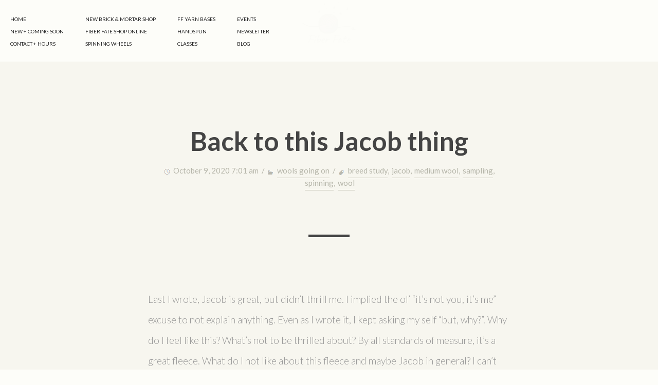

--- FILE ---
content_type: text/html; charset=UTF-8
request_url: https://fiberfate.com/tag/breed-study/
body_size: 11170
content:
<!DOCTYPE html>
<html lang="en-US">
<head>
  <meta charset="UTF-8">
  <title>breed study | Fiber Fate</title>
  <meta name="viewport" content="width=device-width, initial-scale=1">
  
  <link rel="shortcut icon" type="image/x-icon" href="">
  <link rel="apple-touch-icon" href="">
  <link title="Fiber Fate RSS Feed" href="https://fiberfate.com/feed/" rel="alternate" type="application/rss+xml" /><link href="https://fiberfate.com/xmlrpc.php" rel="pingback" />

  <meta name='robots' content='max-image-preview:large' />
	<style>img:is([sizes="auto" i], [sizes^="auto," i]) { contain-intrinsic-size: 3000px 1500px }</style>
	<link rel='dns-prefetch' href='//fonts.googleapis.com' />
<link rel="alternate" type="application/rss+xml" title="Fiber Fate &raquo; Feed" href="https://fiberfate.com/feed/" />
<link rel="alternate" type="application/rss+xml" title="Fiber Fate &raquo; Comments Feed" href="https://fiberfate.com/comments/feed/" />
<link rel="alternate" type="application/rss+xml" title="Fiber Fate &raquo; breed study Tag Feed" href="https://fiberfate.com/tag/breed-study/feed/" />
<script type="text/javascript">
/* <![CDATA[ */
window._wpemojiSettings = {"baseUrl":"https:\/\/s.w.org\/images\/core\/emoji\/15.0.3\/72x72\/","ext":".png","svgUrl":"https:\/\/s.w.org\/images\/core\/emoji\/15.0.3\/svg\/","svgExt":".svg","source":{"concatemoji":"https:\/\/fiberfate.com\/wp-includes\/js\/wp-emoji-release.min.js?ver=6.7.1"}};
/*! This file is auto-generated */
!function(i,n){var o,s,e;function c(e){try{var t={supportTests:e,timestamp:(new Date).valueOf()};sessionStorage.setItem(o,JSON.stringify(t))}catch(e){}}function p(e,t,n){e.clearRect(0,0,e.canvas.width,e.canvas.height),e.fillText(t,0,0);var t=new Uint32Array(e.getImageData(0,0,e.canvas.width,e.canvas.height).data),r=(e.clearRect(0,0,e.canvas.width,e.canvas.height),e.fillText(n,0,0),new Uint32Array(e.getImageData(0,0,e.canvas.width,e.canvas.height).data));return t.every(function(e,t){return e===r[t]})}function u(e,t,n){switch(t){case"flag":return n(e,"\ud83c\udff3\ufe0f\u200d\u26a7\ufe0f","\ud83c\udff3\ufe0f\u200b\u26a7\ufe0f")?!1:!n(e,"\ud83c\uddfa\ud83c\uddf3","\ud83c\uddfa\u200b\ud83c\uddf3")&&!n(e,"\ud83c\udff4\udb40\udc67\udb40\udc62\udb40\udc65\udb40\udc6e\udb40\udc67\udb40\udc7f","\ud83c\udff4\u200b\udb40\udc67\u200b\udb40\udc62\u200b\udb40\udc65\u200b\udb40\udc6e\u200b\udb40\udc67\u200b\udb40\udc7f");case"emoji":return!n(e,"\ud83d\udc26\u200d\u2b1b","\ud83d\udc26\u200b\u2b1b")}return!1}function f(e,t,n){var r="undefined"!=typeof WorkerGlobalScope&&self instanceof WorkerGlobalScope?new OffscreenCanvas(300,150):i.createElement("canvas"),a=r.getContext("2d",{willReadFrequently:!0}),o=(a.textBaseline="top",a.font="600 32px Arial",{});return e.forEach(function(e){o[e]=t(a,e,n)}),o}function t(e){var t=i.createElement("script");t.src=e,t.defer=!0,i.head.appendChild(t)}"undefined"!=typeof Promise&&(o="wpEmojiSettingsSupports",s=["flag","emoji"],n.supports={everything:!0,everythingExceptFlag:!0},e=new Promise(function(e){i.addEventListener("DOMContentLoaded",e,{once:!0})}),new Promise(function(t){var n=function(){try{var e=JSON.parse(sessionStorage.getItem(o));if("object"==typeof e&&"number"==typeof e.timestamp&&(new Date).valueOf()<e.timestamp+604800&&"object"==typeof e.supportTests)return e.supportTests}catch(e){}return null}();if(!n){if("undefined"!=typeof Worker&&"undefined"!=typeof OffscreenCanvas&&"undefined"!=typeof URL&&URL.createObjectURL&&"undefined"!=typeof Blob)try{var e="postMessage("+f.toString()+"("+[JSON.stringify(s),u.toString(),p.toString()].join(",")+"));",r=new Blob([e],{type:"text/javascript"}),a=new Worker(URL.createObjectURL(r),{name:"wpTestEmojiSupports"});return void(a.onmessage=function(e){c(n=e.data),a.terminate(),t(n)})}catch(e){}c(n=f(s,u,p))}t(n)}).then(function(e){for(var t in e)n.supports[t]=e[t],n.supports.everything=n.supports.everything&&n.supports[t],"flag"!==t&&(n.supports.everythingExceptFlag=n.supports.everythingExceptFlag&&n.supports[t]);n.supports.everythingExceptFlag=n.supports.everythingExceptFlag&&!n.supports.flag,n.DOMReady=!1,n.readyCallback=function(){n.DOMReady=!0}}).then(function(){return e}).then(function(){var e;n.supports.everything||(n.readyCallback(),(e=n.source||{}).concatemoji?t(e.concatemoji):e.wpemoji&&e.twemoji&&(t(e.twemoji),t(e.wpemoji)))}))}((window,document),window._wpemojiSettings);
/* ]]> */
</script>
<style id='wp-emoji-styles-inline-css' type='text/css'>

	img.wp-smiley, img.emoji {
		display: inline !important;
		border: none !important;
		box-shadow: none !important;
		height: 1em !important;
		width: 1em !important;
		margin: 0 0.07em !important;
		vertical-align: -0.1em !important;
		background: none !important;
		padding: 0 !important;
	}
</style>
<link rel='stylesheet' id='wp-block-library-css' href='https://fiberfate.com/wp-includes/css/dist/block-library/style.min.css?ver=6.7.1' type='text/css' media='all' />
<style id='classic-theme-styles-inline-css' type='text/css'>
/*! This file is auto-generated */
.wp-block-button__link{color:#fff;background-color:#32373c;border-radius:9999px;box-shadow:none;text-decoration:none;padding:calc(.667em + 2px) calc(1.333em + 2px);font-size:1.125em}.wp-block-file__button{background:#32373c;color:#fff;text-decoration:none}
</style>
<style id='global-styles-inline-css' type='text/css'>
:root{--wp--preset--aspect-ratio--square: 1;--wp--preset--aspect-ratio--4-3: 4/3;--wp--preset--aspect-ratio--3-4: 3/4;--wp--preset--aspect-ratio--3-2: 3/2;--wp--preset--aspect-ratio--2-3: 2/3;--wp--preset--aspect-ratio--16-9: 16/9;--wp--preset--aspect-ratio--9-16: 9/16;--wp--preset--color--black: #000000;--wp--preset--color--cyan-bluish-gray: #abb8c3;--wp--preset--color--white: #ffffff;--wp--preset--color--pale-pink: #f78da7;--wp--preset--color--vivid-red: #cf2e2e;--wp--preset--color--luminous-vivid-orange: #ff6900;--wp--preset--color--luminous-vivid-amber: #fcb900;--wp--preset--color--light-green-cyan: #7bdcb5;--wp--preset--color--vivid-green-cyan: #00d084;--wp--preset--color--pale-cyan-blue: #8ed1fc;--wp--preset--color--vivid-cyan-blue: #0693e3;--wp--preset--color--vivid-purple: #9b51e0;--wp--preset--gradient--vivid-cyan-blue-to-vivid-purple: linear-gradient(135deg,rgba(6,147,227,1) 0%,rgb(155,81,224) 100%);--wp--preset--gradient--light-green-cyan-to-vivid-green-cyan: linear-gradient(135deg,rgb(122,220,180) 0%,rgb(0,208,130) 100%);--wp--preset--gradient--luminous-vivid-amber-to-luminous-vivid-orange: linear-gradient(135deg,rgba(252,185,0,1) 0%,rgba(255,105,0,1) 100%);--wp--preset--gradient--luminous-vivid-orange-to-vivid-red: linear-gradient(135deg,rgba(255,105,0,1) 0%,rgb(207,46,46) 100%);--wp--preset--gradient--very-light-gray-to-cyan-bluish-gray: linear-gradient(135deg,rgb(238,238,238) 0%,rgb(169,184,195) 100%);--wp--preset--gradient--cool-to-warm-spectrum: linear-gradient(135deg,rgb(74,234,220) 0%,rgb(151,120,209) 20%,rgb(207,42,186) 40%,rgb(238,44,130) 60%,rgb(251,105,98) 80%,rgb(254,248,76) 100%);--wp--preset--gradient--blush-light-purple: linear-gradient(135deg,rgb(255,206,236) 0%,rgb(152,150,240) 100%);--wp--preset--gradient--blush-bordeaux: linear-gradient(135deg,rgb(254,205,165) 0%,rgb(254,45,45) 50%,rgb(107,0,62) 100%);--wp--preset--gradient--luminous-dusk: linear-gradient(135deg,rgb(255,203,112) 0%,rgb(199,81,192) 50%,rgb(65,88,208) 100%);--wp--preset--gradient--pale-ocean: linear-gradient(135deg,rgb(255,245,203) 0%,rgb(182,227,212) 50%,rgb(51,167,181) 100%);--wp--preset--gradient--electric-grass: linear-gradient(135deg,rgb(202,248,128) 0%,rgb(113,206,126) 100%);--wp--preset--gradient--midnight: linear-gradient(135deg,rgb(2,3,129) 0%,rgb(40,116,252) 100%);--wp--preset--font-size--small: 13px;--wp--preset--font-size--medium: 20px;--wp--preset--font-size--large: 36px;--wp--preset--font-size--x-large: 42px;--wp--preset--spacing--20: 0.44rem;--wp--preset--spacing--30: 0.67rem;--wp--preset--spacing--40: 1rem;--wp--preset--spacing--50: 1.5rem;--wp--preset--spacing--60: 2.25rem;--wp--preset--spacing--70: 3.38rem;--wp--preset--spacing--80: 5.06rem;--wp--preset--shadow--natural: 6px 6px 9px rgba(0, 0, 0, 0.2);--wp--preset--shadow--deep: 12px 12px 50px rgba(0, 0, 0, 0.4);--wp--preset--shadow--sharp: 6px 6px 0px rgba(0, 0, 0, 0.2);--wp--preset--shadow--outlined: 6px 6px 0px -3px rgba(255, 255, 255, 1), 6px 6px rgba(0, 0, 0, 1);--wp--preset--shadow--crisp: 6px 6px 0px rgba(0, 0, 0, 1);}:where(.is-layout-flex){gap: 0.5em;}:where(.is-layout-grid){gap: 0.5em;}body .is-layout-flex{display: flex;}.is-layout-flex{flex-wrap: wrap;align-items: center;}.is-layout-flex > :is(*, div){margin: 0;}body .is-layout-grid{display: grid;}.is-layout-grid > :is(*, div){margin: 0;}:where(.wp-block-columns.is-layout-flex){gap: 2em;}:where(.wp-block-columns.is-layout-grid){gap: 2em;}:where(.wp-block-post-template.is-layout-flex){gap: 1.25em;}:where(.wp-block-post-template.is-layout-grid){gap: 1.25em;}.has-black-color{color: var(--wp--preset--color--black) !important;}.has-cyan-bluish-gray-color{color: var(--wp--preset--color--cyan-bluish-gray) !important;}.has-white-color{color: var(--wp--preset--color--white) !important;}.has-pale-pink-color{color: var(--wp--preset--color--pale-pink) !important;}.has-vivid-red-color{color: var(--wp--preset--color--vivid-red) !important;}.has-luminous-vivid-orange-color{color: var(--wp--preset--color--luminous-vivid-orange) !important;}.has-luminous-vivid-amber-color{color: var(--wp--preset--color--luminous-vivid-amber) !important;}.has-light-green-cyan-color{color: var(--wp--preset--color--light-green-cyan) !important;}.has-vivid-green-cyan-color{color: var(--wp--preset--color--vivid-green-cyan) !important;}.has-pale-cyan-blue-color{color: var(--wp--preset--color--pale-cyan-blue) !important;}.has-vivid-cyan-blue-color{color: var(--wp--preset--color--vivid-cyan-blue) !important;}.has-vivid-purple-color{color: var(--wp--preset--color--vivid-purple) !important;}.has-black-background-color{background-color: var(--wp--preset--color--black) !important;}.has-cyan-bluish-gray-background-color{background-color: var(--wp--preset--color--cyan-bluish-gray) !important;}.has-white-background-color{background-color: var(--wp--preset--color--white) !important;}.has-pale-pink-background-color{background-color: var(--wp--preset--color--pale-pink) !important;}.has-vivid-red-background-color{background-color: var(--wp--preset--color--vivid-red) !important;}.has-luminous-vivid-orange-background-color{background-color: var(--wp--preset--color--luminous-vivid-orange) !important;}.has-luminous-vivid-amber-background-color{background-color: var(--wp--preset--color--luminous-vivid-amber) !important;}.has-light-green-cyan-background-color{background-color: var(--wp--preset--color--light-green-cyan) !important;}.has-vivid-green-cyan-background-color{background-color: var(--wp--preset--color--vivid-green-cyan) !important;}.has-pale-cyan-blue-background-color{background-color: var(--wp--preset--color--pale-cyan-blue) !important;}.has-vivid-cyan-blue-background-color{background-color: var(--wp--preset--color--vivid-cyan-blue) !important;}.has-vivid-purple-background-color{background-color: var(--wp--preset--color--vivid-purple) !important;}.has-black-border-color{border-color: var(--wp--preset--color--black) !important;}.has-cyan-bluish-gray-border-color{border-color: var(--wp--preset--color--cyan-bluish-gray) !important;}.has-white-border-color{border-color: var(--wp--preset--color--white) !important;}.has-pale-pink-border-color{border-color: var(--wp--preset--color--pale-pink) !important;}.has-vivid-red-border-color{border-color: var(--wp--preset--color--vivid-red) !important;}.has-luminous-vivid-orange-border-color{border-color: var(--wp--preset--color--luminous-vivid-orange) !important;}.has-luminous-vivid-amber-border-color{border-color: var(--wp--preset--color--luminous-vivid-amber) !important;}.has-light-green-cyan-border-color{border-color: var(--wp--preset--color--light-green-cyan) !important;}.has-vivid-green-cyan-border-color{border-color: var(--wp--preset--color--vivid-green-cyan) !important;}.has-pale-cyan-blue-border-color{border-color: var(--wp--preset--color--pale-cyan-blue) !important;}.has-vivid-cyan-blue-border-color{border-color: var(--wp--preset--color--vivid-cyan-blue) !important;}.has-vivid-purple-border-color{border-color: var(--wp--preset--color--vivid-purple) !important;}.has-vivid-cyan-blue-to-vivid-purple-gradient-background{background: var(--wp--preset--gradient--vivid-cyan-blue-to-vivid-purple) !important;}.has-light-green-cyan-to-vivid-green-cyan-gradient-background{background: var(--wp--preset--gradient--light-green-cyan-to-vivid-green-cyan) !important;}.has-luminous-vivid-amber-to-luminous-vivid-orange-gradient-background{background: var(--wp--preset--gradient--luminous-vivid-amber-to-luminous-vivid-orange) !important;}.has-luminous-vivid-orange-to-vivid-red-gradient-background{background: var(--wp--preset--gradient--luminous-vivid-orange-to-vivid-red) !important;}.has-very-light-gray-to-cyan-bluish-gray-gradient-background{background: var(--wp--preset--gradient--very-light-gray-to-cyan-bluish-gray) !important;}.has-cool-to-warm-spectrum-gradient-background{background: var(--wp--preset--gradient--cool-to-warm-spectrum) !important;}.has-blush-light-purple-gradient-background{background: var(--wp--preset--gradient--blush-light-purple) !important;}.has-blush-bordeaux-gradient-background{background: var(--wp--preset--gradient--blush-bordeaux) !important;}.has-luminous-dusk-gradient-background{background: var(--wp--preset--gradient--luminous-dusk) !important;}.has-pale-ocean-gradient-background{background: var(--wp--preset--gradient--pale-ocean) !important;}.has-electric-grass-gradient-background{background: var(--wp--preset--gradient--electric-grass) !important;}.has-midnight-gradient-background{background: var(--wp--preset--gradient--midnight) !important;}.has-small-font-size{font-size: var(--wp--preset--font-size--small) !important;}.has-medium-font-size{font-size: var(--wp--preset--font-size--medium) !important;}.has-large-font-size{font-size: var(--wp--preset--font-size--large) !important;}.has-x-large-font-size{font-size: var(--wp--preset--font-size--x-large) !important;}
:where(.wp-block-post-template.is-layout-flex){gap: 1.25em;}:where(.wp-block-post-template.is-layout-grid){gap: 1.25em;}
:where(.wp-block-columns.is-layout-flex){gap: 2em;}:where(.wp-block-columns.is-layout-grid){gap: 2em;}
:root :where(.wp-block-pullquote){font-size: 1.5em;line-height: 1.6;}
</style>
<link rel='stylesheet' id='ss-social-font-css' href='https://fiberfate.com/wp-content/themes/andyparker/fonts/ss-social-regular.css?ver=2.0' type='text/css' media='all' />
<link rel='stylesheet' id='normalize-css' href='https://fiberfate.com/wp-content/themes/andyparker/css/normalize.css?ver=2.0' type='text/css' media='all' />
<link rel='stylesheet' id='framework-css' href='https://fiberfate.com/wp-content/themes/andyparker/css/framework.css?ver=2.0' type='text/css' media='all' />
<link rel='stylesheet' id='main_style-css' href='https://fiberfate.com/wp-content/themes/andyparker/style.css?ver=2.0' type='text/css' media='all' />
<style id='main_style-inline-css' type='text/css'>
body{font-family: Lato, sans-serif;}
.logo-image{ background-image: url(https://fiberfate.com/wp-content/uploads/2024/12/FiberFateLogo_color_300.jpg); } .logo-image{ height: 110px; } .logo-image img{ height: 110px; } .logo-image {margin-top: 7px;} @media (max-width: 479px){ body.sticky .header .logo .logo-image {margin-top: 0px; } } @media (max-width: 479px){ body.sticky .header .logo .logo-image {height: 75px; } body.sticky .header .logo .logo-image img{height: 75px; } }
</style>
<link rel='stylesheet' id='font-extra-css' href='https://fiberfate.com/wp-content/themes/andyparker/css/fontextra.css?ver=1.5' type='text/css' media='all' />
<link rel='stylesheet' id='googlefonts-css-css' href='//fonts.googleapis.com/css?family=Lato%3A100%2C300%2C400%2C700&#038;ver=6.7.1' type='text/css' media='all' />
<script type="text/javascript" src="https://fiberfate.com/wp-includes/js/jquery/jquery.min.js?ver=3.7.1" id="jquery-core-js"></script>
<script type="text/javascript" src="https://fiberfate.com/wp-includes/js/jquery/jquery-migrate.min.js?ver=3.4.1" id="jquery-migrate-js"></script>
<script type="text/javascript" src="https://fiberfate.com/wp-content/themes/andyparker/js/modernizr.js?ver=2" id="modernizer-js"></script>
<link rel="https://api.w.org/" href="https://fiberfate.com/wp-json/" /><link rel="alternate" title="JSON" type="application/json" href="https://fiberfate.com/wp-json/wp/v2/tags/119" /><link rel="EditURI" type="application/rsd+xml" title="RSD" href="https://fiberfate.com/xmlrpc.php?rsd" />
<meta name="generator" content="WordPress 6.7.1" />
<link rel="icon" href="https://fiberfate.com/wp-content/uploads/2024/05/cropped-FF-logo-etsy-517_500-32x32.jpg" sizes="32x32" />
<link rel="icon" href="https://fiberfate.com/wp-content/uploads/2024/05/cropped-FF-logo-etsy-517_500-192x192.jpg" sizes="192x192" />
<link rel="apple-touch-icon" href="https://fiberfate.com/wp-content/uploads/2024/05/cropped-FF-logo-etsy-517_500-180x180.jpg" />
<meta name="msapplication-TileImage" content="https://fiberfate.com/wp-content/uploads/2024/05/cropped-FF-logo-etsy-517_500-270x270.jpg" />
</head>

<body class="archive tag tag-breed-study tag-119 sticky no-header-image" data-contrast="" data-boxed="" data-boxed-width="" data-reduced-header="" data-sticky-header="1" data-type-header="1" data-color-version=""  data-titles-version="4" data-body-fontsize="1" data-custom-content="" data-animation-version="" data-scrollbar-type="0" data-portfolio-bg=""  data-hide-controls="" data-top-section="" data-header-image="0">

    <div class="loading-mask" data-ix="loading-mask"><div class="loading"> </div></div>
  <header class="w-hidden-small w-hidden-tiny header nav-bar" data-ix="fadein-2">
    
      <nav class="navbar main-menu" role="navigation" data-ix="fadein-2">
        <div class="side-left left-head">
          <ul class="w-nav-menu w-clearfix navmenu ">
<li><a id="menu-667" href="https://fiberfate.com/" target="" class="w-nav-link navlink   int ">Home</a></li>
<li><a id="menu-3017" href="https://fiberfate.com/new-coming-soon/" target="" class="w-nav-link navlink   int ">New + Coming Soon</a></li>
<li><a id="menu-666" href="https://fiberfate.com/contact/" target="" class="w-nav-link navlink   int ">Contact + Hours</a><ul class="w-nav-menu w-clearfix navmenu child child-666">
<li><a>&nbsp;</a></li><li><a>&nbsp;</a></li>
<li><a id="menu-2659" href="https://www.ravelry.com/groups/fiber-fate" target="" class="w-nav-link navlink   int ">Ravelry group</a></li>
</ul>
</li>
</ul>
<ul class="w-nav-menu w-clearfix navmenu ">
<li><a id="menu-2707" href="https://fiberfate.com/new-brick-mortar-shop/" target="" class="w-nav-link navlink   int ">New Brick &#038; Mortar Shop</a></li>
<li><a id="menu-2638" href="https://www.fiberfateshop.com/" target="" class="w-nav-link navlink   int ">Fiber Fate Shop online</a></li>
<li><a id="menu-2850" href="https://fiberfate.com/spinning-wheels/" target="" class="w-nav-link navlink   int ">Spinning Wheels</a></li>
</ul>
<ul class="w-nav-menu w-clearfix navmenu ">
<li><a id="menu-2359" href="https://fiberfate.com/hand-dyed-yarn/" target="" class="w-nav-link navlink   int ">FF Yarn Bases</a></li>
<li><a id="menu-1530" href="https://fiberfate.com/portfolio/handspun-fiber/" target="" class="w-nav-link navlink   int ">Handspun</a></li>
<li><a id="menu-2732" href="https://fiberfate.com/classes/" target="" class="w-nav-link navlink   int ">Classes</a></li>
</ul>
<ul class="w-nav-menu w-clearfix navmenu ">
<li><a id="menu-2902" href="https://fiberfate.com/calendar/" target="" class="w-nav-link navlink   int ">Events</a></li>
<li><a id="menu-2899" href="https://fiberfate.com/newsletter/" target="" class="w-nav-link navlink   int ">Newsletter</a></li>
<li><a id="menu-700" href="https://fiberfate.com/blog/" target="" class="w-nav-link navlink   int ">Blog</a></li>
</ul>
        </div>
        <div class="side-center" data-ix="fadein-3">
              <a class="w-inline-block logo " href="https://fiberfate.com/" data-ix="fadein-3">
        <div class="logo-image  "><img src="https://fiberfate.com/wp-content/uploads/2024/12/FiberFateLogo_color_300.jpg" /></div>
      </a>
        </div>
        <div class="side-right right-head" data-ix="fadein-4">
                <div class="cart-separator">/</div> 
    <div class="social-block">  

                        <a class="w-inline-block social-icon   ss-instagram" target="_blank" href="https://instagram.com/fiberfate" title="Instagram"></a>                              
                  <a class="w-inline-block social-icon   ss-youtube" target="_blank" href="https://www.youtube.com/channel/UCsjP2tNHAzKLY4LJ4YWAIlw" title="Youtube"></a>                  

  </div>        </div>
      </nav>
      
    
  </header>

  <header class="w-hidden-main w-hidden-medium header nav-bar" data-ix="fadein-2">
    <div class="w-nav navbar smaller" data-collapse="small" data-animation="default" data-duration="700" data-contain="1" data-ix="fadein-2">
      <div class="w-container w-container-menu">
        <nav role="navigation">
                    <ul class="w-nav-menu w-clearfix navmenu  "><li><a id="submenu-667" href="https://fiberfate.com/" target="" class="w-nav-link navlink int  ">Home</a></li>
<li><a id="submenu-3017" href="https://fiberfate.com/new-coming-soon/" target="" class="w-nav-link navlink int  ">New + Coming Soon</a></li>
<li><a id="submenu-666" href="https://fiberfate.com/contact/" target="" class="w-nav-link navlink int  ">Contact + Hours</a></li>
<li><a id="submenu-2659" href="https://www.ravelry.com/groups/fiber-fate" target="" class="w-nav-link navlink int  child child-666">Ravelry group</a></li>
<li><a id="submenu-2707" href="https://fiberfate.com/new-brick-mortar-shop/" target="" class="w-nav-link navlink int  ">New Brick &#038; Mortar Shop</a></li>
<li><a id="submenu-2638" href="https://www.fiberfateshop.com/" target="" class="w-nav-link navlink int  ">Fiber Fate Shop online</a></li>
<li><a id="submenu-2850" href="https://fiberfate.com/spinning-wheels/" target="" class="w-nav-link navlink int  ">Spinning Wheels</a></li>
<li><a id="submenu-2359" href="https://fiberfate.com/hand-dyed-yarn/" target="" class="w-nav-link navlink int  ">FF Yarn Bases</a></li>
<li><a id="submenu-1530" href="https://fiberfate.com/portfolio/handspun-fiber/" target="" class="w-nav-link navlink int  ">Handspun</a></li>
<li><a id="submenu-2732" href="https://fiberfate.com/classes/" target="" class="w-nav-link navlink int  ">Classes</a></li>
<li><a id="submenu-2902" href="https://fiberfate.com/calendar/" target="" class="w-nav-link navlink int  ">Events</a></li>
<li><a id="submenu-2899" href="https://fiberfate.com/newsletter/" target="" class="w-nav-link navlink int  ">Newsletter</a></li>
<li><a id="submenu-700" href="https://fiberfate.com/blog/" target="" class="w-nav-link navlink int  ">Blog</a></li>
</ul>
        </nav>
        <div class="w-nav-button menu-botton">
          <div class="w-icon-nav-menu  "></div>
        </div>
      </div>
    </div>

    <div class="text-centered">
          <a class="w-inline-block logo " href="https://fiberfate.com/" data-ix="fadein-3">
        <div class="logo-image  "><img src="https://fiberfate.com/wp-content/uploads/2024/12/FiberFateLogo_color_300.jpg" /></div>
      </a>
    </div>
    <div class="w-hidden-tiny social-block smaller" data-ix="fadein-4">
            <div class="cart-separator">/</div> 
      

                        <a class="w-inline-block social-icon   ss-instagram" target="_blank" href="https://instagram.com/fiberfate" title="Instagram"></a>                              
                  <a class="w-inline-block social-icon   ss-youtube" target="_blank" href="https://www.youtube.com/channel/UCsjP2tNHAzKLY4LJ4YWAIlw" title="Youtube"></a>                  

      </div>
  </header>

  
  <div class="wrapper inner">
    <div class="content-grey">
    	    	    			  
			    												<div id="post-1972" class="w-container content-text blog  post-1972 post type-post status-publish format-standard hentry category-wools-going-on tag-breed-study tag-jacob tag-medium-wool tag-sampling tag-spinning tag-wool">
				    				    				    <div class="wrapp-title">
				    	<h1 class="title-page blog" data-ix="fadein-portfolio-1"><a href="https://fiberfate.com/back-to-this-jacob-thing/">Back to this Jacob thing</a></h1>
				    	<div class="bloglist-date" data-ix="fadein-portfolio-1"><i class="time-icon"></i>October 9, 2020 7:01 am&nbsp; /&nbsp;&nbsp;<i class="categories-icon"></i><a href="https://fiberfate.com/category/wools-going-on/" rel="category tag">wools going on</a>&nbsp; /&nbsp;&nbsp;<i class="tags-icon"></i><a href="https://fiberfate.com/tag/breed-study/" rel="tag">breed study</a>, <a href="https://fiberfate.com/tag/jacob/" rel="tag">jacob</a>, <a href="https://fiberfate.com/tag/medium-wool/" rel="tag">medium wool</a>, <a href="https://fiberfate.com/tag/sampling/" rel="tag">sampling</a>, <a href="https://fiberfate.com/tag/spinning/" rel="tag">spinning</a>, <a href="https://fiberfate.com/tag/wool/" rel="tag">wool</a></div>
					</div>
				    <div class="separator-one" data-ix="fadein-portfolio-3"></div>
				    										<div class="p-wrapper nocolumns notspacing no-readmore" data-ix="fadein-portfolio-2">
				    					<p>Last I wrote, Jacob is great, but didn&#8217;t thrill me.  I implied the ol&#8217; &#8220;it&#8217;s not you, it&#8217;s me&#8221; excuse to not explain anything.  Even as I wrote it, I kept asking my self &#8220;but, why?&#8221;.  Why do I feel like this?  What&#8217;s not to be thrilled about?  By all standards of measure, it&#8217;s a great fleece.  What do I not like about this fleece and maybe Jacob in general?  I can&#8217;t just go around thinking I dislike a breed without recognizing the reasons why.</p>
<p>I&#8217;m fairly new at hand processing wool &#8211; about 2 1/2 years of experience.  In the world of wool and spinning is not a long time.  Especially now, I feel like it&#8217;s important to sort out my thoughts about each fleece I process.  Sorting out the more technical aspects is pretty easy.  Using guidelines of the breed to assess what your working with really gives you an opportunity to learn the breed.  Whether your fleece meets all the standard criteria or not, working raw fleece to yarn gives great insight into that breeds wool characteristics.  </p>
<p>&#8220;Too medium&#8221; just keeps running through my head.  But really, all that means is I need to put more thought into this.  I need to discover just what too medium means.  As of my last blog entry, I had only spun a very small sample of this Jacob fleece.  It had been right after washing, before I flicked nearly the entire fleece.  So often, from even a small sample spin, I get that &#8220;ok, I see what this wool is all about&#8221;.  I really get to the heart of the characteristics &#8211; the length, the crimp, the softness or coarseness, the loftiness or silkiness &#8211; the combination of characteristics that make the wool special in it&#8217;s own right.  This fleece did not want to reveal itself right away.  Oh the mystery&#8230;</p>
<div class="wp-block-group alignwide">
<div class="wp-block-group__inner-container is-layout-flow wp-block-group-is-layout-flow">
<div class="wp-block-group alignwide">
<div class="wp-block-group__inner-container is-layout-flow wp-block-group-is-layout-flow">
<div class="wp-block-group alignwide is-layout-flow wp-block-group-is-layout-flow">
<div class="wp-block-group__inner-container"></div>
</div>
</div>
</div>
<div class="wp-block-group">
<div class="wp-block-group__inner-container is-layout-flow wp-block-group-is-layout-flow">
<div class="wp-block-image is-style-default">
<figure class="alignleft size-large is-resized"><img loading="lazy" decoding="async" src="https://fiberfate.com/wp-content/uploads/2020/10/woolenultramini02-1920x1440.jpg" alt="" class="wp-image-1978" width="457" height="344" srcset="https://fiberfate.com/wp-content/uploads/2020/10/woolenultramini02-1920x1440.jpg 1920w, https://fiberfate.com/wp-content/uploads/2020/10/woolenultramini02-940x705.jpg 940w, https://fiberfate.com/wp-content/uploads/2020/10/woolenultramini02-431x323.jpg 431w, https://fiberfate.com/wp-content/uploads/2020/10/woolenultramini02-768x576.jpg 768w, https://fiberfate.com/wp-content/uploads/2020/10/woolenultramini02-1536x1152.jpg 1536w, https://fiberfate.com/wp-content/uploads/2020/10/woolenultramini02.jpg 2000w" sizes="auto, (max-width: 457px) 100vw, 457px" /><figcaption>original woolen sample</figcaption></figure>
</div>
</div>
</div>
</div>
</div>
<p class="has-text-align-left">My first mistake was only spinning one little kind of sample.  Making a judgement from that, is just not fair.  I should know better and I usually do.  Normally I sample spin several methods, pull them off the wheel and study them to see which one works best.  I have now spun two more samples that are larger in order to get a better understanding.  I can still say, this is a Medium wool.  In fact, I can&#8217;t say that enough. </p>
<p>Flicking:  it was deceptive.  It looked as though it would flick easily.  It was actually quite difficult to get through each lock.  No, there was no matting at all.  I experimented with two types of flickers and ended up using both throughout.  Some of the locks needed a good whacking to loosen up the wool (again, even though it was not matted or felted).  The fibers just held together on both the butt and the tip ends.  Especially the tip end though.  Even the little amount of VM wanted to stick to the fiber.  All of my flicking sessions ended with soar and fatigued wrists and fingers.  </p>
<p>Carding:  this was a breeze.  It went easily and smoothly through the drum carder.  I have to say, the batts were quite lovely.  I did one solid brown and one mixed color.  I only put them through once so the multi-colored was purposely blocky. </p>
<p>Spinning:  a nice experience.  Spinning was pretty effortless.  The wool was easy to manage.  I spun one in a backwards draft with a sometimes long draw style just to see.  The multi-colored batt was spun short forward.  Both methods of spinning worked just fine, drafted consistently.  Not too slippery and not too grabby.  It was soft, but not too soft, had a sturdy handle with just enough grip.  </p>
<p>As far as having similar characteristic to a down breed, well, maybe ever so slightly when spun from hand carded rolags, which was my first sample spin.  After having just worked a Suffolk fleece, I&#8217;d have to say, &#8220;eh, not really super down-like&#8221;.  Downs have sturdy hefty loft.  This Jacob&#8217;s loft was a bit mushy.  But Hey!  That&#8217;s not to say something bad.  Jacob loft is more delicate which can make for some very nice easy moving draping fabric.  Also I&#8217;d be curious to try a slightly more mature sheep fleece to see if I&#8217;d get the same results.  Remember, this is a yearling fleece.</p>
<p>The resulting yarn from any of these spins &#8211; worsted, semi-woolen, woolen &#8211; would work well for all different kinds of projects and garments. </p>
<figure class="wp-block-image size-large"><img loading="lazy" decoding="async" width="1920" height="1440" src="https://fiberfate.com/wp-content/uploads/2020/10/semijacob-1920x1440.jpg" alt="" class="wp-image-1975" srcset="https://fiberfate.com/wp-content/uploads/2020/10/semijacob-1920x1440.jpg 1920w, https://fiberfate.com/wp-content/uploads/2020/10/semijacob-940x705.jpg 940w, https://fiberfate.com/wp-content/uploads/2020/10/semijacob-431x323.jpg 431w, https://fiberfate.com/wp-content/uploads/2020/10/semijacob-768x576.jpg 768w, https://fiberfate.com/wp-content/uploads/2020/10/semijacob-1536x1152.jpg 1536w, https://fiberfate.com/wp-content/uploads/2020/10/semijacob.jpg 2000w" sizes="auto, (max-width: 1920px) 100vw, 1920px" /><figcaption>semi-woolen spin</figcaption></figure>
<p>The upside:  The dark brown is a rich color that in so very pretty.  That dark contrasted with the white really creates a nice pop of color on the multi-colored yarn.  You could really get a good variety of color blends with a Jacob fleece.  The soft but sturdy nature and medium/low elasticity really makes this yarn very versatile.  I am happy with the resulting yarns.  My favorite from this fleece is the semi-woolen.  Just enough squish to be ultra cozy.</p>
<p>The downside:  Obviously, the joint fatigue I experience was a big downer.  The VM was hard to get out which means 1) I had to pick at it after flicking, basically it turned into a whole extra step in the processing, 2) it takes a lot longer to get to the fun part of spinning it.  </p>
<figure class="wp-block-image size-large"><img loading="lazy" decoding="async" width="1920" height="1440" src="https://fiberfate.com/wp-content/uploads/2020/10/worstedjacob-1-1920x1440.jpg" alt="" class="wp-image-1985" srcset="https://fiberfate.com/wp-content/uploads/2020/10/worstedjacob-1-1920x1440.jpg 1920w, https://fiberfate.com/wp-content/uploads/2020/10/worstedjacob-1-940x705.jpg 940w, https://fiberfate.com/wp-content/uploads/2020/10/worstedjacob-1-431x323.jpg 431w, https://fiberfate.com/wp-content/uploads/2020/10/worstedjacob-1-768x576.jpg 768w, https://fiberfate.com/wp-content/uploads/2020/10/worstedjacob-1-1536x1152.jpg 1536w, https://fiberfate.com/wp-content/uploads/2020/10/worstedjacob-1.jpg 2000w" sizes="auto, (max-width: 1920px) 100vw, 1920px" /><figcaption>worsted sample spin</figcaption></figure>
<p>My <em>wow moment</em> did not come until the very very end.  After I spun up both of the last samples, took a good look, I finally realized how pretty and functional Jacob yarn is.  So often there is an &#8220;ah, I love X about this wool&#8221; moment early on.  When that didn&#8217;t happen, I think I unconsciously moved on to my next fleece.  Which, by the way, I had just washed.  I believe my excitement for the next fleece played a part in my lack of enthusiasm for Jacob.  Chalk it up to bad timing.  While it&#8217;s still not at the top of my list, I like and have a great respect for Jacob.  I have come to appreciate the qualities of this wool.  It is a nice spin, nothing to technical or annoying about it.  The final yarns are quite beautiful.</p>

					
					</div>
				    
				    									    
				</div>

											<div id="post-1939" class="w-container content-text blog last post-1939 post type-post status-publish format-standard hentry category-wools-going-on tag-breed-study tag-fleece tag-hand-processes-wool tag-jacob">
				    				    				    <div class="wrapp-title">
				    	<h1 class="title-page blog" data-ix="fadein-portfolio-1"><a href="https://fiberfate.com/fleece-in-progress-jacob/">fleece in progress &#8211; Jacob</a></h1>
				    	<div class="bloglist-date" data-ix="fadein-portfolio-1"><i class="time-icon"></i>September 19, 2020 4:06 pm&nbsp; /&nbsp;&nbsp;<i class="categories-icon"></i><a href="https://fiberfate.com/category/wools-going-on/" rel="category tag">wools going on</a>&nbsp; /&nbsp;&nbsp;<i class="tags-icon"></i><a href="https://fiberfate.com/tag/breed-study/" rel="tag">breed study</a>, <a href="https://fiberfate.com/tag/fleece/" rel="tag">fleece</a>, <a href="https://fiberfate.com/tag/hand-processes-wool/" rel="tag">hand processes wool</a>, <a href="https://fiberfate.com/tag/jacob/" rel="tag">jacob</a></div>
					</div>
				    <div class="separator-one" data-ix="fadein-portfolio-3"></div>
				    										<div class="p-wrapper nocolumns notspacing no-readmore" data-ix="fadein-portfolio-2">
				    					<p>Have you ever come across a fleece that is captivating?  It pleases your wool senses.  It inspires possibilities.  It begs to be handled.  You love it so much that, after washing, you diligently check on it every hour or so to see if it&#8217;s dry yet.  Deep inside you know it&#8217;s really just an excuse to gaze upon it&#8217;s loveliness just a few more minutes.  The hand, the crimp, the color&#8230; the everything&#8230;too wonderful for words.</p>
<p>So, Jacob&#8230; um&#8230;well.. Jacob didn&#8217;t do that for me.  Don&#8217;t get me wrong, it&#8217;s great. It&#8217;s a good breed with good sturdy wool.  It just didn&#8217;t thrill me like I thought it would.  High expectations (and lack of doing my homework) is so often a downfall.  I got this nice fleece from a farm in New York.  It is a yearling fleece!  The staple length is 4 to 5 inches which falls right into the expected 3&#8243; to 7&#8243; range.  It washed up nicely with 3 washes and 3 rinses.  It has a nice balance of dark and light colored wool being a piebald (white with dark spots).    </p>
<p>Jacob&#8217;s have medium soft wool.  This one is, for the most part, pretty soft, which you would expect from a yearling.  After washing, I dug into a section to start getting a feel for the wool, it was riddled with kemp.  Ugh, I was confused and a little worried.  Visions of limited-use skeins flashed before my eyes.  Oh dear!  </p>
<figure class="wp-block-image size-large"><img loading="lazy" decoding="async" width="1920" height="1440" src="https://fiberfate.com/wp-content/uploads/2020/09/jacobB1_03-1-1920x1440.jpg" alt="" class="wp-image-1954" srcset="https://fiberfate.com/wp-content/uploads/2020/09/jacobB1_03-1-1920x1440.jpg 1920w, https://fiberfate.com/wp-content/uploads/2020/09/jacobB1_03-1-940x705.jpg 940w, https://fiberfate.com/wp-content/uploads/2020/09/jacobB1_03-1-431x323.jpg 431w, https://fiberfate.com/wp-content/uploads/2020/09/jacobB1_03-1-768x576.jpg 768w, https://fiberfate.com/wp-content/uploads/2020/09/jacobB1_03-1-1536x1152.jpg 1536w, https://fiberfate.com/wp-content/uploads/2020/09/jacobB1_03-1.jpg 2000w" sizes="auto, (max-width: 1920px) 100vw, 1920px" /><figcaption>washed yearly Jacob fleece</figcaption></figure>
<p>Further investigation revealed it was just that one little area with kemp.  Oh, thank goodness!  Regarding kemp, I have since read two different things.  One, it&#8217;s common for Jacobs to have kemp.  Two, another source said there should be little to no kemp.  Huh.  The length is more than great on this fleece.  It ranges from 4&#8243; all the way up to 6&#8243; with the bulk of it in the 5&#8243; range.  Another common acceptable Jacob trait is varying lengths of wool on each sheep.  Often the darker wool is shorter.  Jacob fleece is also know to have a nice open structure and light in the lanolin department.  It has a down-like quality even thought it is not double coated.  It fluffs up with lots of spring when spun.  The micron range for the breed is 26-36.</p>
<p>Oh, I almost forgot, one of the main characteristics is the horns.  Jacob are polycerates.  They have 2 to 6 horns.</p>
<p>A brief history:  These charming small framed sheep come from England where they have been very popular for centuries.  Beyond the most recent centuries, it is unclear of the original original decent.  Some think maybe the area of Syria.  Today there are British Jacobs and American Jacobs.  Jacobs were imported to the US during the mid 1900&#8217;s.</p>
<p>The British decided to breed Jacobs for an even fleece and larger overall body structure.  Jacobs in the US have been breed to enhance the quality of wool but leaving other original characteristics the same.</p>
<p>Jacobs are a Heritage or primitive breed.  In the United States, they have been put on The Livestock Conservancy conservation list, currently at a &#8220;Threatened&#8221; status.</p>
<p>Small batches of washed locks and flicked locks are available in my Etsy shop as of the publishing of this blog entry.  </p>
<figure class="wp-block-image size-large"><img loading="lazy" decoding="async" width="1440" height="1080" src="https://fiberfate.com/wp-content/uploads/2020/09/flicked-jacob-1.jpg" alt="" class="wp-image-1955" srcset="https://fiberfate.com/wp-content/uploads/2020/09/flicked-jacob-1.jpg 1440w, https://fiberfate.com/wp-content/uploads/2020/09/flicked-jacob-1-940x705.jpg 940w, https://fiberfate.com/wp-content/uploads/2020/09/flicked-jacob-1-431x323.jpg 431w, https://fiberfate.com/wp-content/uploads/2020/09/flicked-jacob-1-768x576.jpg 768w" sizes="auto, (max-width: 1440px) 100vw, 1440px" /><figcaption>flicked Jacob locks</figcaption></figure>

					
					</div>
				    
				    									    
				</div>

										
    </div>
  </div>

    
  
      <div class="footer" data-ix="introduce-footer" data-social="">
      <div class="footer-copyright">
        Fiber Fate Shop - 503 S. Loop 4, Suite A, Buda, TX 78610  //  Copyright © 2026 Fiber Fate      </div>
          </div>
    <script type="text/javascript" src="https://fiberfate.com/wp-content/themes/andyparker/js/framework.js?ver=2" id="framework-js"></script>
<script type="text/javascript" src="https://fiberfate.com/wp-content/themes/andyparker/js/jquery.nicescroll.min.js?ver=2" id="jquery.nicescroll.min-js"></script>
<script type="text/javascript" src="https://fiberfate.com/wp-content/themes/andyparker/js/jquery.velocity.min.js?ver=2" id="jquery.velocity.min.js-js"></script>
<script type="text/javascript" src="https://fiberfate.com/wp-content/themes/andyparker/js/jquery.appear.js?ver=2" id="jquery.appear-js"></script>
<script type="text/javascript" src="https://fiberfate.com/wp-content/themes/andyparker/js/SmoothScroll.js?ver=2" id="SmoothScroll.js-js"></script>
<script type="text/javascript" src="https://fiberfate.com/wp-content/themes/andyparker/js/imagesloaded.pkgd.min.js?ver=2" id="imagesloaded.pkgd.min-js"></script>
<script type="text/javascript" src="https://fiberfate.com/wp-content/themes/andyparker/js/packery.pkgd.min.js?ver=2" id="packery.pkgd.min-js"></script>
<script type="text/javascript" src="https://fiberfate.com/wp-content/themes/andyparker/js/background-check.min.js?ver=2" id="background-check.min-js"></script>
<script type="text/javascript" src="https://fiberfate.com/wp-content/themes/andyparker/js/scripts.js?ver=2" id="scripts-js"></script>
<script type="text/javascript" src="https://fiberfate.com/wp-includes/js/comment-reply.min.js?ver=6.7.1" id="comment-reply-js" async="async" data-wp-strategy="async"></script>
<script defer src="https://static.cloudflareinsights.com/beacon.min.js/vcd15cbe7772f49c399c6a5babf22c1241717689176015" integrity="sha512-ZpsOmlRQV6y907TI0dKBHq9Md29nnaEIPlkf84rnaERnq6zvWvPUqr2ft8M1aS28oN72PdrCzSjY4U6VaAw1EQ==" data-cf-beacon='{"version":"2024.11.0","token":"74981654ff9e45e0b951cc0a8d1f82a6","r":1,"server_timing":{"name":{"cfCacheStatus":true,"cfEdge":true,"cfExtPri":true,"cfL4":true,"cfOrigin":true,"cfSpeedBrain":true},"location_startswith":null}}' crossorigin="anonymous"></script>
</body>
</html>
